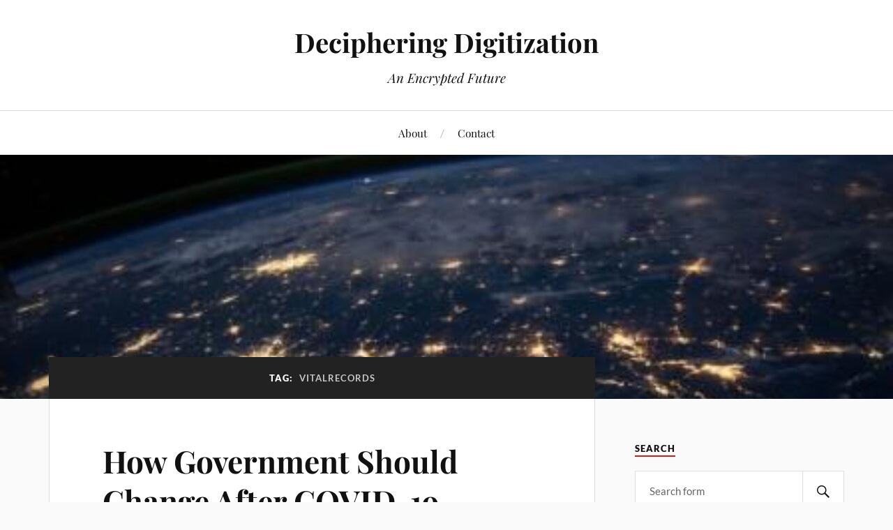

--- FILE ---
content_type: text/html; charset=UTF-8
request_url: https://decipheringdigitization.com/tag/vitalrecords/
body_size: 11100
content:
<!DOCTYPE html>

<html class="no-js" lang="en-US">

	<head profile="http://gmpg.org/xfn/11">

		<meta http-equiv="Content-Type" content="text/html; charset=UTF-8" />
		<meta name="viewport" content="width=device-width, initial-scale=1.0, maximum-scale=1.0, user-scalable=no" >

		<title>vitalrecords &#8211; Deciphering Digitization</title>
<meta name='robots' content='max-image-preview:large' />
	<style>img:is([sizes="auto" i], [sizes^="auto," i]) { contain-intrinsic-size: 3000px 1500px }</style>
	<script>document.documentElement.className = document.documentElement.className.replace("no-js","js");</script>
<!-- Jetpack Site Verification Tags -->
<link rel='dns-prefetch' href='//stats.wp.com' />
<link rel='dns-prefetch' href='//widgets.wp.com' />
<link rel='dns-prefetch' href='//s0.wp.com' />
<link rel='dns-prefetch' href='//0.gravatar.com' />
<link rel='dns-prefetch' href='//1.gravatar.com' />
<link rel='dns-prefetch' href='//2.gravatar.com' />
<link rel='preconnect' href='//c0.wp.com' />
<link rel="alternate" type="application/rss+xml" title="Deciphering Digitization &raquo; Feed" href="https://decipheringdigitization.com/feed/" />
<link rel="alternate" type="application/rss+xml" title="Deciphering Digitization &raquo; Comments Feed" href="https://decipheringdigitization.com/comments/feed/" />
<link rel="alternate" type="application/rss+xml" title="Deciphering Digitization &raquo; vitalrecords Tag Feed" href="https://decipheringdigitization.com/tag/vitalrecords/feed/" />
<script type="text/javascript">
/* <![CDATA[ */
window._wpemojiSettings = {"baseUrl":"https:\/\/s.w.org\/images\/core\/emoji\/16.0.1\/72x72\/","ext":".png","svgUrl":"https:\/\/s.w.org\/images\/core\/emoji\/16.0.1\/svg\/","svgExt":".svg","source":{"concatemoji":"https:\/\/decipheringdigitization.com\/wp-includes\/js\/wp-emoji-release.min.js?ver=6.8.3"}};
/*! This file is auto-generated */
!function(s,n){var o,i,e;function c(e){try{var t={supportTests:e,timestamp:(new Date).valueOf()};sessionStorage.setItem(o,JSON.stringify(t))}catch(e){}}function p(e,t,n){e.clearRect(0,0,e.canvas.width,e.canvas.height),e.fillText(t,0,0);var t=new Uint32Array(e.getImageData(0,0,e.canvas.width,e.canvas.height).data),a=(e.clearRect(0,0,e.canvas.width,e.canvas.height),e.fillText(n,0,0),new Uint32Array(e.getImageData(0,0,e.canvas.width,e.canvas.height).data));return t.every(function(e,t){return e===a[t]})}function u(e,t){e.clearRect(0,0,e.canvas.width,e.canvas.height),e.fillText(t,0,0);for(var n=e.getImageData(16,16,1,1),a=0;a<n.data.length;a++)if(0!==n.data[a])return!1;return!0}function f(e,t,n,a){switch(t){case"flag":return n(e,"\ud83c\udff3\ufe0f\u200d\u26a7\ufe0f","\ud83c\udff3\ufe0f\u200b\u26a7\ufe0f")?!1:!n(e,"\ud83c\udde8\ud83c\uddf6","\ud83c\udde8\u200b\ud83c\uddf6")&&!n(e,"\ud83c\udff4\udb40\udc67\udb40\udc62\udb40\udc65\udb40\udc6e\udb40\udc67\udb40\udc7f","\ud83c\udff4\u200b\udb40\udc67\u200b\udb40\udc62\u200b\udb40\udc65\u200b\udb40\udc6e\u200b\udb40\udc67\u200b\udb40\udc7f");case"emoji":return!a(e,"\ud83e\udedf")}return!1}function g(e,t,n,a){var r="undefined"!=typeof WorkerGlobalScope&&self instanceof WorkerGlobalScope?new OffscreenCanvas(300,150):s.createElement("canvas"),o=r.getContext("2d",{willReadFrequently:!0}),i=(o.textBaseline="top",o.font="600 32px Arial",{});return e.forEach(function(e){i[e]=t(o,e,n,a)}),i}function t(e){var t=s.createElement("script");t.src=e,t.defer=!0,s.head.appendChild(t)}"undefined"!=typeof Promise&&(o="wpEmojiSettingsSupports",i=["flag","emoji"],n.supports={everything:!0,everythingExceptFlag:!0},e=new Promise(function(e){s.addEventListener("DOMContentLoaded",e,{once:!0})}),new Promise(function(t){var n=function(){try{var e=JSON.parse(sessionStorage.getItem(o));if("object"==typeof e&&"number"==typeof e.timestamp&&(new Date).valueOf()<e.timestamp+604800&&"object"==typeof e.supportTests)return e.supportTests}catch(e){}return null}();if(!n){if("undefined"!=typeof Worker&&"undefined"!=typeof OffscreenCanvas&&"undefined"!=typeof URL&&URL.createObjectURL&&"undefined"!=typeof Blob)try{var e="postMessage("+g.toString()+"("+[JSON.stringify(i),f.toString(),p.toString(),u.toString()].join(",")+"));",a=new Blob([e],{type:"text/javascript"}),r=new Worker(URL.createObjectURL(a),{name:"wpTestEmojiSupports"});return void(r.onmessage=function(e){c(n=e.data),r.terminate(),t(n)})}catch(e){}c(n=g(i,f,p,u))}t(n)}).then(function(e){for(var t in e)n.supports[t]=e[t],n.supports.everything=n.supports.everything&&n.supports[t],"flag"!==t&&(n.supports.everythingExceptFlag=n.supports.everythingExceptFlag&&n.supports[t]);n.supports.everythingExceptFlag=n.supports.everythingExceptFlag&&!n.supports.flag,n.DOMReady=!1,n.readyCallback=function(){n.DOMReady=!0}}).then(function(){return e}).then(function(){var e;n.supports.everything||(n.readyCallback(),(e=n.source||{}).concatemoji?t(e.concatemoji):e.wpemoji&&e.twemoji&&(t(e.twemoji),t(e.wpemoji)))}))}((window,document),window._wpemojiSettings);
/* ]]> */
</script>
<style id='wp-emoji-styles-inline-css' type='text/css'>

	img.wp-smiley, img.emoji {
		display: inline !important;
		border: none !important;
		box-shadow: none !important;
		height: 1em !important;
		width: 1em !important;
		margin: 0 0.07em !important;
		vertical-align: -0.1em !important;
		background: none !important;
		padding: 0 !important;
	}
</style>
<link rel='stylesheet' id='wp-block-library-css' href='https://c0.wp.com/c/6.8.3/wp-includes/css/dist/block-library/style.min.css' type='text/css' media='all' />
<style id='classic-theme-styles-inline-css' type='text/css'>
/*! This file is auto-generated */
.wp-block-button__link{color:#fff;background-color:#32373c;border-radius:9999px;box-shadow:none;text-decoration:none;padding:calc(.667em + 2px) calc(1.333em + 2px);font-size:1.125em}.wp-block-file__button{background:#32373c;color:#fff;text-decoration:none}
</style>
<link rel='stylesheet' id='mediaelement-css' href='https://c0.wp.com/c/6.8.3/wp-includes/js/mediaelement/mediaelementplayer-legacy.min.css' type='text/css' media='all' />
<link rel='stylesheet' id='wp-mediaelement-css' href='https://c0.wp.com/c/6.8.3/wp-includes/js/mediaelement/wp-mediaelement.min.css' type='text/css' media='all' />
<style id='jetpack-sharing-buttons-style-inline-css' type='text/css'>
.jetpack-sharing-buttons__services-list{display:flex;flex-direction:row;flex-wrap:wrap;gap:0;list-style-type:none;margin:5px;padding:0}.jetpack-sharing-buttons__services-list.has-small-icon-size{font-size:12px}.jetpack-sharing-buttons__services-list.has-normal-icon-size{font-size:16px}.jetpack-sharing-buttons__services-list.has-large-icon-size{font-size:24px}.jetpack-sharing-buttons__services-list.has-huge-icon-size{font-size:36px}@media print{.jetpack-sharing-buttons__services-list{display:none!important}}.editor-styles-wrapper .wp-block-jetpack-sharing-buttons{gap:0;padding-inline-start:0}ul.jetpack-sharing-buttons__services-list.has-background{padding:1.25em 2.375em}
</style>
<link rel='stylesheet' id='coblocks-frontend-css' href='https://decipheringdigitization.com/wp-content/plugins/coblocks/dist/style-coblocks-1.css?ver=3.1.16' type='text/css' media='all' />
<link rel='stylesheet' id='coblocks-extensions-css' href='https://decipheringdigitization.com/wp-content/plugins/coblocks/dist/style-coblocks-extensions.css?ver=3.1.16' type='text/css' media='all' />
<link rel='stylesheet' id='coblocks-animation-css' href='https://decipheringdigitization.com/wp-content/plugins/coblocks/dist/style-coblocks-animation.css?ver=2677611078ee87eb3b1c' type='text/css' media='all' />
<style id='global-styles-inline-css' type='text/css'>
:root{--wp--preset--aspect-ratio--square: 1;--wp--preset--aspect-ratio--4-3: 4/3;--wp--preset--aspect-ratio--3-4: 3/4;--wp--preset--aspect-ratio--3-2: 3/2;--wp--preset--aspect-ratio--2-3: 2/3;--wp--preset--aspect-ratio--16-9: 16/9;--wp--preset--aspect-ratio--9-16: 9/16;--wp--preset--color--black: #111;--wp--preset--color--cyan-bluish-gray: #abb8c3;--wp--preset--color--white: #fff;--wp--preset--color--pale-pink: #f78da7;--wp--preset--color--vivid-red: #cf2e2e;--wp--preset--color--luminous-vivid-orange: #ff6900;--wp--preset--color--luminous-vivid-amber: #fcb900;--wp--preset--color--light-green-cyan: #7bdcb5;--wp--preset--color--vivid-green-cyan: #00d084;--wp--preset--color--pale-cyan-blue: #8ed1fc;--wp--preset--color--vivid-cyan-blue: #0693e3;--wp--preset--color--vivid-purple: #9b51e0;--wp--preset--color--accent: #CA2017;--wp--preset--color--dark-gray: #333;--wp--preset--color--medium-gray: #555;--wp--preset--color--light-gray: #777;--wp--preset--gradient--vivid-cyan-blue-to-vivid-purple: linear-gradient(135deg,rgba(6,147,227,1) 0%,rgb(155,81,224) 100%);--wp--preset--gradient--light-green-cyan-to-vivid-green-cyan: linear-gradient(135deg,rgb(122,220,180) 0%,rgb(0,208,130) 100%);--wp--preset--gradient--luminous-vivid-amber-to-luminous-vivid-orange: linear-gradient(135deg,rgba(252,185,0,1) 0%,rgba(255,105,0,1) 100%);--wp--preset--gradient--luminous-vivid-orange-to-vivid-red: linear-gradient(135deg,rgba(255,105,0,1) 0%,rgb(207,46,46) 100%);--wp--preset--gradient--very-light-gray-to-cyan-bluish-gray: linear-gradient(135deg,rgb(238,238,238) 0%,rgb(169,184,195) 100%);--wp--preset--gradient--cool-to-warm-spectrum: linear-gradient(135deg,rgb(74,234,220) 0%,rgb(151,120,209) 20%,rgb(207,42,186) 40%,rgb(238,44,130) 60%,rgb(251,105,98) 80%,rgb(254,248,76) 100%);--wp--preset--gradient--blush-light-purple: linear-gradient(135deg,rgb(255,206,236) 0%,rgb(152,150,240) 100%);--wp--preset--gradient--blush-bordeaux: linear-gradient(135deg,rgb(254,205,165) 0%,rgb(254,45,45) 50%,rgb(107,0,62) 100%);--wp--preset--gradient--luminous-dusk: linear-gradient(135deg,rgb(255,203,112) 0%,rgb(199,81,192) 50%,rgb(65,88,208) 100%);--wp--preset--gradient--pale-ocean: linear-gradient(135deg,rgb(255,245,203) 0%,rgb(182,227,212) 50%,rgb(51,167,181) 100%);--wp--preset--gradient--electric-grass: linear-gradient(135deg,rgb(202,248,128) 0%,rgb(113,206,126) 100%);--wp--preset--gradient--midnight: linear-gradient(135deg,rgb(2,3,129) 0%,rgb(40,116,252) 100%);--wp--preset--font-size--small: 16px;--wp--preset--font-size--medium: 20px;--wp--preset--font-size--large: 24px;--wp--preset--font-size--x-large: 42px;--wp--preset--font-size--normal: 18px;--wp--preset--font-size--larger: 27px;--wp--preset--spacing--20: 0.44rem;--wp--preset--spacing--30: 0.67rem;--wp--preset--spacing--40: 1rem;--wp--preset--spacing--50: 1.5rem;--wp--preset--spacing--60: 2.25rem;--wp--preset--spacing--70: 3.38rem;--wp--preset--spacing--80: 5.06rem;--wp--preset--shadow--natural: 6px 6px 9px rgba(0, 0, 0, 0.2);--wp--preset--shadow--deep: 12px 12px 50px rgba(0, 0, 0, 0.4);--wp--preset--shadow--sharp: 6px 6px 0px rgba(0, 0, 0, 0.2);--wp--preset--shadow--outlined: 6px 6px 0px -3px rgba(255, 255, 255, 1), 6px 6px rgba(0, 0, 0, 1);--wp--preset--shadow--crisp: 6px 6px 0px rgba(0, 0, 0, 1);}:where(.is-layout-flex){gap: 0.5em;}:where(.is-layout-grid){gap: 0.5em;}body .is-layout-flex{display: flex;}.is-layout-flex{flex-wrap: wrap;align-items: center;}.is-layout-flex > :is(*, div){margin: 0;}body .is-layout-grid{display: grid;}.is-layout-grid > :is(*, div){margin: 0;}:where(.wp-block-columns.is-layout-flex){gap: 2em;}:where(.wp-block-columns.is-layout-grid){gap: 2em;}:where(.wp-block-post-template.is-layout-flex){gap: 1.25em;}:where(.wp-block-post-template.is-layout-grid){gap: 1.25em;}.has-black-color{color: var(--wp--preset--color--black) !important;}.has-cyan-bluish-gray-color{color: var(--wp--preset--color--cyan-bluish-gray) !important;}.has-white-color{color: var(--wp--preset--color--white) !important;}.has-pale-pink-color{color: var(--wp--preset--color--pale-pink) !important;}.has-vivid-red-color{color: var(--wp--preset--color--vivid-red) !important;}.has-luminous-vivid-orange-color{color: var(--wp--preset--color--luminous-vivid-orange) !important;}.has-luminous-vivid-amber-color{color: var(--wp--preset--color--luminous-vivid-amber) !important;}.has-light-green-cyan-color{color: var(--wp--preset--color--light-green-cyan) !important;}.has-vivid-green-cyan-color{color: var(--wp--preset--color--vivid-green-cyan) !important;}.has-pale-cyan-blue-color{color: var(--wp--preset--color--pale-cyan-blue) !important;}.has-vivid-cyan-blue-color{color: var(--wp--preset--color--vivid-cyan-blue) !important;}.has-vivid-purple-color{color: var(--wp--preset--color--vivid-purple) !important;}.has-black-background-color{background-color: var(--wp--preset--color--black) !important;}.has-cyan-bluish-gray-background-color{background-color: var(--wp--preset--color--cyan-bluish-gray) !important;}.has-white-background-color{background-color: var(--wp--preset--color--white) !important;}.has-pale-pink-background-color{background-color: var(--wp--preset--color--pale-pink) !important;}.has-vivid-red-background-color{background-color: var(--wp--preset--color--vivid-red) !important;}.has-luminous-vivid-orange-background-color{background-color: var(--wp--preset--color--luminous-vivid-orange) !important;}.has-luminous-vivid-amber-background-color{background-color: var(--wp--preset--color--luminous-vivid-amber) !important;}.has-light-green-cyan-background-color{background-color: var(--wp--preset--color--light-green-cyan) !important;}.has-vivid-green-cyan-background-color{background-color: var(--wp--preset--color--vivid-green-cyan) !important;}.has-pale-cyan-blue-background-color{background-color: var(--wp--preset--color--pale-cyan-blue) !important;}.has-vivid-cyan-blue-background-color{background-color: var(--wp--preset--color--vivid-cyan-blue) !important;}.has-vivid-purple-background-color{background-color: var(--wp--preset--color--vivid-purple) !important;}.has-black-border-color{border-color: var(--wp--preset--color--black) !important;}.has-cyan-bluish-gray-border-color{border-color: var(--wp--preset--color--cyan-bluish-gray) !important;}.has-white-border-color{border-color: var(--wp--preset--color--white) !important;}.has-pale-pink-border-color{border-color: var(--wp--preset--color--pale-pink) !important;}.has-vivid-red-border-color{border-color: var(--wp--preset--color--vivid-red) !important;}.has-luminous-vivid-orange-border-color{border-color: var(--wp--preset--color--luminous-vivid-orange) !important;}.has-luminous-vivid-amber-border-color{border-color: var(--wp--preset--color--luminous-vivid-amber) !important;}.has-light-green-cyan-border-color{border-color: var(--wp--preset--color--light-green-cyan) !important;}.has-vivid-green-cyan-border-color{border-color: var(--wp--preset--color--vivid-green-cyan) !important;}.has-pale-cyan-blue-border-color{border-color: var(--wp--preset--color--pale-cyan-blue) !important;}.has-vivid-cyan-blue-border-color{border-color: var(--wp--preset--color--vivid-cyan-blue) !important;}.has-vivid-purple-border-color{border-color: var(--wp--preset--color--vivid-purple) !important;}.has-vivid-cyan-blue-to-vivid-purple-gradient-background{background: var(--wp--preset--gradient--vivid-cyan-blue-to-vivid-purple) !important;}.has-light-green-cyan-to-vivid-green-cyan-gradient-background{background: var(--wp--preset--gradient--light-green-cyan-to-vivid-green-cyan) !important;}.has-luminous-vivid-amber-to-luminous-vivid-orange-gradient-background{background: var(--wp--preset--gradient--luminous-vivid-amber-to-luminous-vivid-orange) !important;}.has-luminous-vivid-orange-to-vivid-red-gradient-background{background: var(--wp--preset--gradient--luminous-vivid-orange-to-vivid-red) !important;}.has-very-light-gray-to-cyan-bluish-gray-gradient-background{background: var(--wp--preset--gradient--very-light-gray-to-cyan-bluish-gray) !important;}.has-cool-to-warm-spectrum-gradient-background{background: var(--wp--preset--gradient--cool-to-warm-spectrum) !important;}.has-blush-light-purple-gradient-background{background: var(--wp--preset--gradient--blush-light-purple) !important;}.has-blush-bordeaux-gradient-background{background: var(--wp--preset--gradient--blush-bordeaux) !important;}.has-luminous-dusk-gradient-background{background: var(--wp--preset--gradient--luminous-dusk) !important;}.has-pale-ocean-gradient-background{background: var(--wp--preset--gradient--pale-ocean) !important;}.has-electric-grass-gradient-background{background: var(--wp--preset--gradient--electric-grass) !important;}.has-midnight-gradient-background{background: var(--wp--preset--gradient--midnight) !important;}.has-small-font-size{font-size: var(--wp--preset--font-size--small) !important;}.has-medium-font-size{font-size: var(--wp--preset--font-size--medium) !important;}.has-large-font-size{font-size: var(--wp--preset--font-size--large) !important;}.has-x-large-font-size{font-size: var(--wp--preset--font-size--x-large) !important;}
:where(.wp-block-post-template.is-layout-flex){gap: 1.25em;}:where(.wp-block-post-template.is-layout-grid){gap: 1.25em;}
:where(.wp-block-columns.is-layout-flex){gap: 2em;}:where(.wp-block-columns.is-layout-grid){gap: 2em;}
:root :where(.wp-block-pullquote){font-size: 1.5em;line-height: 1.6;}
</style>
<link rel='stylesheet' id='email-subscribers-css' href='https://decipheringdigitization.com/wp-content/plugins/email-subscribers/lite/public/css/email-subscribers-public.css?ver=5.9.14' type='text/css' media='all' />
<link rel='stylesheet' id='wp-components-css' href='https://c0.wp.com/c/6.8.3/wp-includes/css/dist/components/style.min.css' type='text/css' media='all' />
<link rel='stylesheet' id='godaddy-styles-css' href='https://decipheringdigitization.com/wp-content/mu-plugins/vendor/wpex/godaddy-launch/includes/Dependencies/GoDaddy/Styles/build/latest.css?ver=2.0.2' type='text/css' media='all' />
<link rel='stylesheet' id='lovecraft_googlefonts-css' href='https://decipheringdigitization.com/wp-content/themes/lovecraft/assets/css/fonts.css?ver=6.8.3' type='text/css' media='all' />
<link rel='stylesheet' id='lovecraft_genericons-css' href='https://decipheringdigitization.com/wp-content/themes/lovecraft/assets/css/genericons.min.css?ver=6.8.3' type='text/css' media='all' />
<link rel='stylesheet' id='lovecraft_style-css' href='https://decipheringdigitization.com/wp-content/themes/lovecraft/style.css?ver=2.1.1' type='text/css' media='all' />
<link rel='stylesheet' id='jetpack_likes-css' href='https://c0.wp.com/p/jetpack/15.4/modules/likes/style.css' type='text/css' media='all' />
<link rel='stylesheet' id='jetpack-subscriptions-css' href='https://c0.wp.com/p/jetpack/15.4/_inc/build/subscriptions/subscriptions.min.css' type='text/css' media='all' />
<script type="text/javascript" src="https://c0.wp.com/c/6.8.3/wp-includes/js/jquery/jquery.min.js" id="jquery-core-js"></script>
<script type="text/javascript" src="https://c0.wp.com/c/6.8.3/wp-includes/js/jquery/jquery-migrate.min.js" id="jquery-migrate-js"></script>
<script type="text/javascript" src="https://decipheringdigitization.com/wp-content/themes/lovecraft/assets/js/doubletaptogo.min.js?ver=1" id="lovecraft_doubletap-js"></script>
<link rel="https://api.w.org/" href="https://decipheringdigitization.com/wp-json/" /><link rel="alternate" title="JSON" type="application/json" href="https://decipheringdigitization.com/wp-json/wp/v2/tags/12" /><link rel="EditURI" type="application/rsd+xml" title="RSD" href="https://decipheringdigitization.com/xmlrpc.php?rsd" />
<meta name="generator" content="WordPress 6.8.3" />
	<style>img#wpstats{display:none}</style>
		
<!-- Jetpack Open Graph Tags -->
<meta property="og:type" content="website" />
<meta property="og:title" content="vitalrecords &#8211; Deciphering Digitization" />
<meta property="og:url" content="https://decipheringdigitization.com/tag/vitalrecords/" />
<meta property="og:site_name" content="Deciphering Digitization" />
<meta property="og:image" content="https://s0.wp.com/i/blank.jpg" />
<meta property="og:image:width" content="200" />
<meta property="og:image:height" content="200" />
<meta property="og:image:alt" content="" />
<meta property="og:locale" content="en_US" />
<meta name="twitter:site" content="@decipheringdigi" />

<!-- End Jetpack Open Graph Tags -->
		<style type="text/css" id="wp-custom-css">
			/* Remove meta data */
.entry-meta .byline, .entry-meta .cat-links { display: none; }
.entry-meta .posted-on { display: none; }		</style>
		
	</head>

	<body class="archive tag tag-vitalrecords tag-12 wp-theme-lovecraft">

		
		<a class="skip-link button" href="#site-content">Skip to the content</a>

		<header class="header-wrapper">

			<div class="header section bg-white small-padding">

				<div class="section-inner group">

					
						<div class="blog-title">
							<a href="https://decipheringdigitization.com" rel="home">Deciphering Digitization</a>
						</div>
					
													<h4 class="blog-tagline">An Encrypted Future</h4>
											
					
				</div><!-- .section-inner -->

			</div><!-- .header -->

			<div class="toggles group">

				<button type="button" class="nav-toggle toggle">
					<div class="bar"></div>
					<div class="bar"></div>
					<div class="bar"></div>
					<span class="screen-reader-text">Toggle the mobile menu</span>
				</button>

				<button type="button" class="search-toggle toggle">
					<div class="genericon genericon-search"></div>
					<span class="screen-reader-text">Toggle the search field</span>
				</button>

			</div><!-- .toggles -->

		</header><!-- .header-wrapper -->

		<div class="navigation bg-white no-padding">

			<div class="section-inner group">

				<ul class="mobile-menu">

					<li id="menu-item-21" class="menu-item menu-item-type-post_type menu-item-object-page menu-item-21"><a href="https://decipheringdigitization.com/about/">About</a></li>
<li id="menu-item-22" class="menu-item menu-item-type-post_type menu-item-object-page menu-item-22"><a href="https://decipheringdigitization.com/contact/">Contact</a></li>

				</ul>

				<div class="mobile-search">
					
<form method="get" class="search-form" id="search-form-696b7c0155631" action="https://decipheringdigitization.com/">
	<input type="search" class="search-field" placeholder="Search form" name="s" id="s-696b7c0155633" />
	<button type="submit" class="search-button"><div class="genericon genericon-search"></div><span class="screen-reader-text">Search</span></button>
</form>
				</div><!-- .mobile-search -->

				<ul class="main-menu">

					<li class="menu-item menu-item-type-post_type menu-item-object-page menu-item-21"><a href="https://decipheringdigitization.com/about/">About</a></li>
<li class="menu-item menu-item-type-post_type menu-item-object-page menu-item-22"><a href="https://decipheringdigitization.com/contact/">Contact</a></li>

				</ul><!-- .main-menu -->

			</div><!-- .section-inner -->

		</div><!-- .navigation -->

		
			<figure class="header-image bg-image" style="background-image: url( https://decipheringdigitization.com/wp-content/uploads/2020/06/cropped-wewewe.jpg );">
				<img src="https://decipheringdigitization.com/wp-content/uploads/2020/06/cropped-wewewe.jpg" />
			</figure>

		
		<main id="site-content">
<div class="wrapper section">

	<div class="section-inner group">

		<div class="content">

			
				<div class="archive-header">

					<h1 class="archive-title">

						Tag: <span>vitalrecords</span>
						
					</h1>

					
				</div><!-- .archive-header -->

			
			
				<div class="posts" id="posts">

					<div id="post-70" class="post post-70 type-post status-publish format-standard hentry category-government tag-digitization tag-government tag-vitalrecords">

	
	
	<div class="post-inner">

		
			<div class="post-header">

				
					<h2 class="post-title"><a href="https://decipheringdigitization.com/2020/08/how-government-should-change-after-covid-19/">How Government Should Change After COVID-19</a></h2>

							
		<div class="post-meta">

			<p class="post-author"><span>By </span><a href="https://decipheringdigitization.com/author/joannaallegretti/" title="Posts by CHAMPtitles" rel="author">CHAMPtitles</a></p>

			<p class="post-date"><span>On </span><a href="https://decipheringdigitization.com/2020/08/how-government-should-change-after-covid-19/">August 1, 2020</a></p>

							<p class="post-categories"><span>In </span><a href="https://decipheringdigitization.com/category/government/" rel="category tag">Government</a></p>
			
			
		</div><!-- .post-meta -->

		
			</div><!-- .post-header -->

		
		
			<div class="post-content entry-content">
				
<p><em>By Shane McRann Bigelow, CHAMPtitles</em></p>



<p><em>Abridged version</em> o<em>riginally posted on GCN.com</em> </p>



<p>These days, it seems, everyone has a prediction about what life will look like in a post-quarantine world.&nbsp;In the past few months, the COVID-19 pandemic has taught Americans a lot, and there can be no doubt there are further learnings yet to come. Two things we&nbsp;have&nbsp;learned in my busy household:&nbsp;we&nbsp;are so grateful for all that can be done online, and so aware of that which remains stubbornly anchored in the physical world, dependent on personal interactions.&nbsp;</p>



<p>As it turns out, many of the routine tasks we used to carry out in person were ripe for migration into the digital realm &#8211; grocery shopping is one example&nbsp;to which&nbsp;many can relate. The rapid growth of virtual doctor visits is another remarkable adaptation during our troubled times.&nbsp;Some of these changes may become habits borne of heightened convenience, long after COVID-19’s stay-at-home policies are lifted.&nbsp;</p>



<p>However, there are many tasks that can still only be completed in-person. Many examples involve personal administrative work &#8211; tasks that rely on paper, pen, and another person present.&nbsp;Examples that spring to mind are those where we may need to visit a government department or another local authority: a visit to the DMV, a passport application, a home purchase, the execution of a will.&nbsp;</p>



<p>Of course, it is precisely these sensitive, even crucial, administrative tasks that have been most disrupted by the pandemic as offices have been closed, employees sent home, and no secure digital alternative exists.&nbsp;</p>



<p>To elaborate on just one of these examples,&nbsp;in nearly all of the United States&nbsp;you cannot complete a driving&nbsp;license&nbsp;application, ID application, or car retitling online today, nor is it possible to designate someone to visit the Department of Motor Vehicles on your behalf. A&nbsp;car&nbsp;trip cannot be replaced by a video-call transaction with a DMV representative. If a driver needs to register their newly purchased car with the local DMV, there is simply no alternative to travelling to the DMV, waiting in line, presenting ID, and signing on the dotted line. In the current moment, it&nbsp;is clear to see how such a visit unnecessarily risks public health and safety. It&nbsp;is worth noting that since the DMV is responsible for issuing IDs, as well as&nbsp;licenses, many&nbsp;who&nbsp;travel&nbsp;on public transit to reach these&nbsp;local&nbsp;DMV&nbsp;offices&nbsp;are disproportionately&nbsp;affected&nbsp;by not being able to acquire these standard government services.&nbsp;&nbsp;Unfortunately,&nbsp;the poorest in our communities&nbsp;or the ones most negatively&nbsp;effected&nbsp;in these circumstances.&nbsp;</p>



<p>In time, we hope that the public health and safety concerns which occupy us today will fade.&nbsp;However, in the interim, it&nbsp;is reasonable to assume that Americans will have become increasingly accustomed to shopping, communicating, and conducting their business online, securely and efficiently. In the wake of COVID-19, society will have become&nbsp;even more expectant of paperless, online, secure, and always-open services. In short, we will expect all services &#8211; both private and governmental &#8211; to be responsive to our needs as customers, taxpayers, and citizens.&nbsp;</p>



<p>How can we be so certain which changes taking place today will persist in the future? Will we not simply revert to the prior status quo in many aspects of life?&nbsp;Of all the predictions offered these days, those with the greatest likelihood of materializing fall into two categories. Firstly, those trends which were already underway before the pandemic and which have only been accelerated during it. Secondly, those trends which are being propelled by strong financial incentives.&nbsp;&nbsp;</p>



<p>For example, it&nbsp;is reasonable to imagine that working remotely will continue to be a feature of professional life long after COVID-19, because it promises real estate savings for employers and saves commuting costs, both in terms of time and money, for employees. These are strong financial incentives. Moreover, we know that&nbsp;many employees have long wanted to work remotely for lifestyle reasons. In other words, this trend was already well underway and has simply accelerated, particularly&nbsp;in light of&nbsp;recent announcements from major technology sector employers.&nbsp;</p>



<p>I propose that the digitization of administrative processes and transactions, such as those carried out at the DMV today, is another candidate for permanent change.&nbsp;Digitization has swept through innumerable industries and is a trend set to accelerate. With clear financial incentives in place for taxpayers, consumers, government, and private enterprise, we should all welcome this evolution.&nbsp;</p>



<p>We&nbsp;are pleased to report that numerous state governments, agencies, and businesses are collaborating&nbsp;in an effort to&nbsp;embrace the digitization of critical records and paper processes currently responsible for much cost, time, and inconvenience.&nbsp;Perhaps one day before long, your car title will no longer be&nbsp;filed away in a safety deposit box, or worse yet,&nbsp;exist as a&nbsp;crumpled piece of paper in your glove compartment,&nbsp;but will instead be a secure online record &#8211; always available to you, and always current, without a trip to the DMV.&nbsp;</p>



<p>As we tackle the issue of the day, perhaps digitization of vital records can even help securely and safely reopen the American economy. The more day-to-day business can be executed instantly, securely, and without long-lines, signatures, copy machines, mail, and face-to-face interactions, the more resilient our economy will be.&nbsp;&nbsp;</p>



<p>The good news is that investment in new ways of recording, storing, and sharing data is set to accelerate due to the stress on legacy systems during these uncertain times, and the growing awareness of the opportunity within reach.&nbsp;As interested citizens, we should demand from government the service level we have come to expect from our best service providers during these difficult times. As a technology and business community, we must continue to develop and implement secure, scalable, and efficient information systems that can win the trust of both government and private enterprise.&nbsp;&nbsp;</p>



<p>The prize is clear, and within reach:&nbsp;a world where taxing but vital offline processes are finally migrated into the digital world, unlocking vast efficiencies and benefits both predictable and unforeseeable.&nbsp;</p>
			</div>

			
	</div><!-- .post-inner -->

</div><!-- .post -->

				</div><!-- .posts -->

				
			
		</div><!-- .content -->

		<aside class="sidebar">

	<div id="search-4" class="widget widget_search"><div class="widget-content"><h3 class="widget-title">Search</h3>
<form method="get" class="search-form" id="search-form-696b7c0156c3b" action="https://decipheringdigitization.com/">
	<input type="search" class="search-field" placeholder="Search form" name="s" id="s-696b7c0156c3c" />
	<button type="submit" class="search-button"><div class="genericon genericon-search"></div><span class="screen-reader-text">Search</span></button>
</form>
</div></div><div id="widget_lovecraft_recent_posts-3" class="widget Widget_Lovecraft_Recent_Posts"><div class="widget-content"><h3 class="widget-title">Recent Posts</h3>
				<ul class="lovecraft-widget-list">

					
						<li class="group">

							<a href="https://decipheringdigitization.com/2023/01/the-paperless-trail/">

								<div class="post-icon">

									
										<div class="genericon genericon-standard"></div>

									
								</div>

								<div class="inner">
									<p class="title">The Paperless Trail</p>
									<p class="meta">January 9, 2023</p>
								</div>

							</a>

						</li>

						
						<li class="group">

							<a href="https://decipheringdigitization.com/2022/11/digitizing-the-titling-process-safely-and-efficiently/">

								<div class="post-icon">

									
										<div class="genericon genericon-standard"></div>

									
								</div>

								<div class="inner">
									<p class="title">Digitizing the Titling Process, Safely and Efficiently</p>
									<p class="meta">November 14, 2022</p>
								</div>

							</a>

						</li>

						
						<li class="group">

							<a href="https://decipheringdigitization.com/2022/01/digitization-in-government/">

								<div class="post-icon">

									
										<div class="genericon genericon-standard"></div>

									
								</div>

								<div class="inner">
									<p class="title">Digitization in Government</p>
									<p class="meta">January 6, 2022</p>
								</div>

							</a>

						</li>

						
						<li class="group">

							<a href="https://decipheringdigitization.com/2021/11/good-data-in-good-data-out/">

								<div class="post-icon">

									
										<div class="genericon genericon-standard"></div>

									
								</div>

								<div class="inner">
									<p class="title">Good Data In, Good Data Out</p>
									<p class="meta">November 27, 2021</p>
								</div>

							</a>

						</li>

						
						<li class="group">

							<a href="https://decipheringdigitization.com/2021/04/realizing-the-value-of-digital-through-digitalization/">

								<div class="post-icon">

									
										<div class="genericon genericon-standard"></div>

									
								</div>

								<div class="inner">
									<p class="title">Realizing the Value of Digital through Digitalization</p>
									<p class="meta">April 22, 2021</p>
								</div>

							</a>

						</li>

						
				</ul>

			</div></div><div id="blog_subscription-5" class="widget widget_blog_subscription jetpack_subscription_widget"><div class="widget-content"><h3 class="widget-title">Subscribe</h3>
			<div class="wp-block-jetpack-subscriptions__container">
			<form action="#" method="post" accept-charset="utf-8" id="subscribe-blog-blog_subscription-5"
				data-blog="179544456"
				data-post_access_level="everybody" >
									<div id="subscribe-text"><p>Enter your email address to receive notifications of new posts.</p>
</div>
										<p id="subscribe-email">
						<label id="jetpack-subscribe-label"
							class="screen-reader-text"
							for="subscribe-field-blog_subscription-5">
							Email address						</label>
						<input type="email" name="email" autocomplete="email" required="required"
																					value=""
							id="subscribe-field-blog_subscription-5"
							placeholder="Email address"
						/>
					</p>

					<p id="subscribe-submit"
											>
						<input type="hidden" name="action" value="subscribe"/>
						<input type="hidden" name="source" value="https://decipheringdigitization.com/tag/vitalrecords/"/>
						<input type="hidden" name="sub-type" value="widget"/>
						<input type="hidden" name="redirect_fragment" value="subscribe-blog-blog_subscription-5"/>
						<input type="hidden" id="_wpnonce" name="_wpnonce" value="94cde425d2" /><input type="hidden" name="_wp_http_referer" value="/tag/vitalrecords/" />						<button type="submit"
															class="wp-block-button__link"
																					name="jetpack_subscriptions_widget"
						>
							Sign Up						</button>
					</p>
							</form>
						</div>
			
</div></div>
</aside><!-- .sidebar -->

	</div><!-- .section-inner -->

</div><!-- .wrapper -->

		</main><!-- #site-content -->

		
			<footer class="footer section big-padding bg-white">
				<div class="section-inner group">

											<div class="widgets"><div id="widget_lovecraft_recent_posts-4" class="widget Widget_Lovecraft_Recent_Posts"><div class="widget-content"><h3 class="widget-title">Recent Posts</h3>
				<ul class="lovecraft-widget-list">

					
						<li class="group">

							<a href="https://decipheringdigitization.com/2023/01/the-paperless-trail/">

								<div class="post-icon">

									
										<div class="genericon genericon-standard"></div>

									
								</div>

								<div class="inner">
									<p class="title">The Paperless Trail</p>
									<p class="meta">January 9, 2023</p>
								</div>

							</a>

						</li>

						
						<li class="group">

							<a href="https://decipheringdigitization.com/2022/11/digitizing-the-titling-process-safely-and-efficiently/">

								<div class="post-icon">

									
										<div class="genericon genericon-standard"></div>

									
								</div>

								<div class="inner">
									<p class="title">Digitizing the Titling Process, Safely and Efficiently</p>
									<p class="meta">November 14, 2022</p>
								</div>

							</a>

						</li>

						
						<li class="group">

							<a href="https://decipheringdigitization.com/2022/01/digitization-in-government/">

								<div class="post-icon">

									
										<div class="genericon genericon-standard"></div>

									
								</div>

								<div class="inner">
									<p class="title">Digitization in Government</p>
									<p class="meta">January 6, 2022</p>
								</div>

							</a>

						</li>

						
						<li class="group">

							<a href="https://decipheringdigitization.com/2021/11/good-data-in-good-data-out/">

								<div class="post-icon">

									
										<div class="genericon genericon-standard"></div>

									
								</div>

								<div class="inner">
									<p class="title">Good Data In, Good Data Out</p>
									<p class="meta">November 27, 2021</p>
								</div>

							</a>

						</li>

						
						<li class="group">

							<a href="https://decipheringdigitization.com/2021/04/realizing-the-value-of-digital-through-digitalization/">

								<div class="post-icon">

									
										<div class="genericon genericon-standard"></div>

									
								</div>

								<div class="inner">
									<p class="title">Realizing the Value of Digital through Digitalization</p>
									<p class="meta">April 22, 2021</p>
								</div>

							</a>

						</li>

						
				</ul>

			</div></div></div>
										
											<div class="widgets"><div id="tag_cloud-6" class="widget widget_tag_cloud"><div class="widget-content"><h3 class="widget-title">Tags</h3><div class="tagcloud"><a href="https://decipheringdigitization.com/tag/saas/" class="tag-cloud-link tag-link-29 tag-link-position-1" style="font-size: 8pt;" aria-label="#saas (1 item)">#saas</a>
<a href="https://decipheringdigitization.com/tag/blockchain/" class="tag-cloud-link tag-link-18 tag-link-position-2" style="font-size: 8pt;" aria-label="blockchain (1 item)">blockchain</a>
<a href="https://decipheringdigitization.com/tag/digital/" class="tag-cloud-link tag-link-4 tag-link-position-3" style="font-size: 15.567567567568pt;" aria-label="digital (4 items)">digital</a>
<a href="https://decipheringdigitization.com/tag/digitalasset/" class="tag-cloud-link tag-link-5 tag-link-position-4" style="font-size: 8pt;" aria-label="digitalasset (1 item)">digitalasset</a>
<a href="https://decipheringdigitization.com/tag/digital-assets/" class="tag-cloud-link tag-link-27 tag-link-position-5" style="font-size: 11.405405405405pt;" aria-label="digital assets (2 items)">digital assets</a>
<a href="https://decipheringdigitization.com/tag/digitalization/" class="tag-cloud-link tag-link-23 tag-link-position-6" style="font-size: 8pt;" aria-label="digitalization (1 item)">digitalization</a>
<a href="https://decipheringdigitization.com/tag/digitiization/" class="tag-cloud-link tag-link-21 tag-link-position-7" style="font-size: 8pt;" aria-label="digitiization (1 item)">digitiization</a>
<a href="https://decipheringdigitization.com/tag/digitization/" class="tag-cloud-link tag-link-3 tag-link-position-8" style="font-size: 22pt;" aria-label="digitization (10 items)">digitization</a>
<a href="https://decipheringdigitization.com/tag/digitize/" class="tag-cloud-link tag-link-10 tag-link-position-9" style="font-size: 13.675675675676pt;" aria-label="digitize (3 items)">digitize</a>
<a href="https://decipheringdigitization.com/tag/efficiency/" class="tag-cloud-link tag-link-9 tag-link-position-10" style="font-size: 15.567567567568pt;" aria-label="efficiency (4 items)">efficiency</a>
<a href="https://decipheringdigitization.com/tag/environment/" class="tag-cloud-link tag-link-7 tag-link-position-11" style="font-size: 8pt;" aria-label="environment (1 item)">environment</a>
<a href="https://decipheringdigitization.com/tag/example/" class="tag-cloud-link tag-link-14 tag-link-position-12" style="font-size: 8pt;" aria-label="example (1 item)">example</a>
<a href="https://decipheringdigitization.com/tag/examples/" class="tag-cloud-link tag-link-13 tag-link-position-13" style="font-size: 8pt;" aria-label="examples (1 item)">examples</a>
<a href="https://decipheringdigitization.com/tag/government/" class="tag-cloud-link tag-link-11 tag-link-position-14" style="font-size: 13.675675675676pt;" aria-label="government (3 items)">government</a>
<a href="https://decipheringdigitization.com/tag/impact/" class="tag-cloud-link tag-link-6 tag-link-position-15" style="font-size: 17.081081081081pt;" aria-label="impact (5 items)">impact</a>
<a href="https://decipheringdigitization.com/tag/ledger/" class="tag-cloud-link tag-link-19 tag-link-position-16" style="font-size: 8pt;" aria-label="ledger (1 item)">ledger</a>
<a href="https://decipheringdigitization.com/tag/marketing/" class="tag-cloud-link tag-link-26 tag-link-position-17" style="font-size: 8pt;" aria-label="marketing (1 item)">marketing</a>
<a href="https://decipheringdigitization.com/tag/safety/" class="tag-cloud-link tag-link-30 tag-link-position-18" style="font-size: 8pt;" aria-label="safety (1 item)">safety</a>
<a href="https://decipheringdigitization.com/tag/security/" class="tag-cloud-link tag-link-8 tag-link-position-19" style="font-size: 13.675675675676pt;" aria-label="security (3 items)">security</a>
<a href="https://decipheringdigitization.com/tag/trust/" class="tag-cloud-link tag-link-22 tag-link-position-20" style="font-size: 8pt;" aria-label="trust (1 item)">trust</a>
<a href="https://decipheringdigitization.com/tag/value-chain/" class="tag-cloud-link tag-link-25 tag-link-position-21" style="font-size: 8pt;" aria-label="value chain (1 item)">value chain</a>
<a href="https://decipheringdigitization.com/tag/vitalrecords/" class="tag-cloud-link tag-link-12 tag-link-position-22" style="font-size: 8pt;" aria-label="vitalrecords (1 item)">vitalrecords</a></div>
</div></div></div>
					
											<div class="widgets"><div id="blog_subscription-3" class="widget widget_blog_subscription jetpack_subscription_widget"><div class="widget-content"><h3 class="widget-title">Subscribe</h3>
			<div class="wp-block-jetpack-subscriptions__container">
			<form action="#" method="post" accept-charset="utf-8" id="subscribe-blog-blog_subscription-3"
				data-blog="179544456"
				data-post_access_level="everybody" >
									<div id="subscribe-text"><p>Enter your email address to receive notifications of new posts.</p>
</div>
										<p id="subscribe-email">
						<label id="jetpack-subscribe-label"
							class="screen-reader-text"
							for="subscribe-field-blog_subscription-3">
							Email address						</label>
						<input type="email" name="email" autocomplete="email" required="required"
																					value=""
							id="subscribe-field-blog_subscription-3"
							placeholder="Email address"
						/>
					</p>

					<p id="subscribe-submit"
											>
						<input type="hidden" name="action" value="subscribe"/>
						<input type="hidden" name="source" value="https://decipheringdigitization.com/tag/vitalrecords/"/>
						<input type="hidden" name="sub-type" value="widget"/>
						<input type="hidden" name="redirect_fragment" value="subscribe-blog-blog_subscription-3"/>
						<input type="hidden" id="_wpnonce" name="_wpnonce" value="94cde425d2" /><input type="hidden" name="_wp_http_referer" value="/tag/vitalrecords/" />						<button type="submit"
															class="wp-block-button__link"
																					name="jetpack_subscriptions_widget"
						>
							Sign Up						</button>
					</p>
							</form>
						</div>
			
</div></div></div>
					
				</div><!-- .section-inner -->
			</footer><!-- .footer.section -->

		
		<div class="credits section bg-dark">

			<div class="credits-inner section-inner">

				<p class="powered-by">Powered by <a href="https://www.wordpress.org">WordPress</a> <span class="sep">&amp;</span> <span class="theme-by">Theme by <a href="https://andersnoren.se">Anders Nor&eacute;n</a></span></p>

			</div><!-- .section-inner -->

		</div><!-- .credits.section -->

		<script type="speculationrules">
{"prefetch":[{"source":"document","where":{"and":[{"href_matches":"\/*"},{"not":{"href_matches":["\/wp-*.php","\/wp-admin\/*","\/wp-content\/uploads\/*","\/wp-content\/*","\/wp-content\/plugins\/*","\/wp-content\/themes\/lovecraft\/*","\/*\\?(.+)"]}},{"not":{"selector_matches":"a[rel~=\"nofollow\"]"}},{"not":{"selector_matches":".no-prefetch, .no-prefetch a"}}]},"eagerness":"conservative"}]}
</script>
<script type="text/javascript" src="https://decipheringdigitization.com/wp-content/plugins/coblocks/dist/js/coblocks-animation.js?ver=3.1.16" id="coblocks-animation-js"></script>
<script type="text/javascript" src="https://decipheringdigitization.com/wp-content/plugins/coblocks/dist/js/vendors/tiny-swiper.js?ver=3.1.16" id="coblocks-tiny-swiper-js"></script>
<script type="text/javascript" id="coblocks-tinyswiper-initializer-js-extra">
/* <![CDATA[ */
var coblocksTinyswiper = {"carouselPrevButtonAriaLabel":"Previous","carouselNextButtonAriaLabel":"Next","sliderImageAriaLabel":"Image"};
/* ]]> */
</script>
<script type="text/javascript" src="https://decipheringdigitization.com/wp-content/plugins/coblocks/dist/js/coblocks-tinyswiper-initializer.js?ver=3.1.16" id="coblocks-tinyswiper-initializer-js"></script>
<script type="text/javascript" id="email-subscribers-js-extra">
/* <![CDATA[ */
var es_data = {"messages":{"es_empty_email_notice":"Please enter email address","es_rate_limit_notice":"You need to wait for some time before subscribing again","es_single_optin_success_message":"Successfully Subscribed.","es_email_exists_notice":"Email Address already exists!","es_unexpected_error_notice":"Oops.. Unexpected error occurred.","es_invalid_email_notice":"Invalid email address","es_try_later_notice":"Please try after some time"},"es_ajax_url":"https:\/\/decipheringdigitization.com\/wp-admin\/admin-ajax.php"};
/* ]]> */
</script>
<script type="text/javascript" src="https://decipheringdigitization.com/wp-content/plugins/email-subscribers/lite/public/js/email-subscribers-public.js?ver=5.9.14" id="email-subscribers-js"></script>
<script type="text/javascript" src="https://decipheringdigitization.com/wp-content/themes/lovecraft/assets/js/global.js?ver=2.1.1" id="lovecraft_global-js"></script>
<script type="text/javascript" id="jetpack-stats-js-before">
/* <![CDATA[ */
_stq = window._stq || [];
_stq.push([ "view", {"v":"ext","blog":"179544456","post":"0","tz":"0","srv":"decipheringdigitization.com","arch_tag":"vitalrecords","arch_results":"1","j":"1:15.4"} ]);
_stq.push([ "clickTrackerInit", "179544456", "0" ]);
/* ]]> */
</script>
<script type="text/javascript" src="https://stats.wp.com/e-202603.js" id="jetpack-stats-js" defer="defer" data-wp-strategy="defer"></script>

	</body>
</html>
